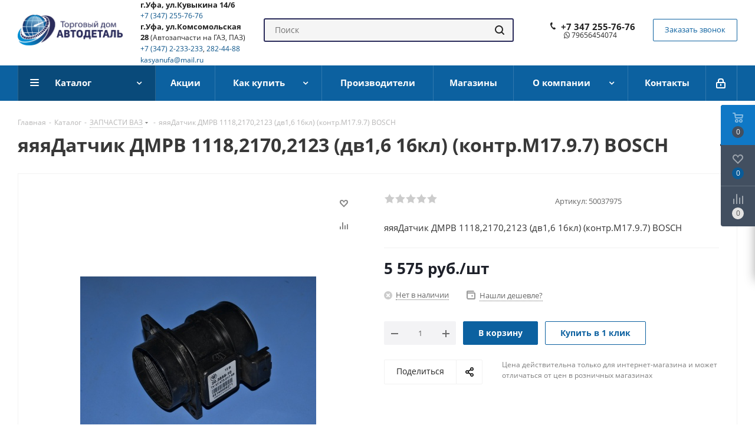

--- FILE ---
content_type: application/javascript; charset=utf-8
request_url: https://avtodetal-td.ru/bitrix/cache/js/s1/aspro_next/default_608f24174758a5a05ea43743f9fe21cf/default_608f24174758a5a05ea43743f9fe21cf_v1.js?17561125435063
body_size: 1629
content:

; /* Start:"a:4:{s:4:"full";s:95:"/bitrix/components/aspro/catalog.viewed.next/templates/main_horizontal/script.js?16001505264676";s:6:"source";s:80:"/bitrix/components/aspro/catalog.viewed.next/templates/main_horizontal/script.js";s:3:"min";s:0:"";s:3:"map";s:0:"";}"*/
BX.addCustomEvent('onSlideInit', function(eventdata) {
	try{
		ignoreResize.push(true);
		if(eventdata){
			var slider = eventdata.slider;
			if(slider){
				$('.viewed_block .rows_block .item .item-title').sliceHeight({'autoslicecount': false, 'slice': 5});
				$('.viewed_block .rows_block .item').sliceHeight({'autoslicecount': false, 'slice': 5});
			}
		}
	}
	catch(e){}
	finally{
		ignoreResize.pop();
	}
});


showViewedItems = function(lastViewedTime, bShowMeasure, $viewedSlider){

	if($viewedSlider.length){
	
		// save $.cookie option
		var bCookieJson = $.cookie.json;
		$.cookie.json = true;

		var arViewedLocal = {};
		var arViewedCookie = {};

		try{
			if(typeof BX.localStorage !== 'undefined'){
				var localKey = 'NEXT_VIEWED_ITEMS_'+BX.message('SITE_ID');
				var cookieParams = {path: '/', expires: 30};
				arViewedLocal = BX.localStorage.get(localKey) ? BX.localStorage.get(localKey) : {};

				arViewedCookie = $.cookie(localKey) ? $.cookie(localKey) : {};
				for(var PRODUCT_ID in arViewedLocal){
					var $item = $viewedSlider.find('div[data-id=' + PRODUCT_ID + ']');

					if($item.length){
						var item = arViewedLocal[PRODUCT_ID];
						var picture = (typeof $item.attr('data-picture') !== 'undefined') ? JSON.parse($item.attr('data-picture')) : {ID: false, SRC: BX.message('SITE_TEMPLATE_PATH')+'/images/no_photo_medium.png', ALT: item.NAME, TITLE: item.NAME};
						var bIsOffer = (typeof item.IS_OFFER !== 'undefined') ? (item.IS_OFFER === 'Y') : false;
						var bWithOffers = (typeof item.WITH_OFFERS !== 'undefined') ? (item.WITH_OFFERS === 'Y') : false;
						$item.html(
							'<div class="inner_wrap">'+
								'<div class="image_wrapper_block">'+
									'<a href="' + item.DETAIL_PAGE_URL + '" class="thumb">'+
										'<img border="0" src="' + picture.SRC + '" alt="' + (picture.ALT.length ? picture.ALT : item.NAME) + '" title="' + (picture.TITLE.length ? picture.TITLE : item.NAME) + '" />'+
									'</a>'+
								'</div>'+
								'<div class="item_info">'+
									'<div class="item-title">'+
										'<a class="dark-color" href="' + item.DETAIL_PAGE_URL + '"><span>' + item.NAME + '</span></a>'+
									'</div>'+
									'<div class="cost prices clearfix">'+
										(item.MIN_PRICE ?
											((((item.MIN_PRICE.VALUE * 1) > (item.MIN_PRICE.DISCOUNT_VALUE * 1))) ?
												'<div class="price only_price">' + (bWithOffers ? BX.message('CATALOG_FROM_VIEWED')+' ' : '') + item.MIN_PRICE.PRINT_DISCOUNT_VALUE + (bShowMeasure && item.CATALOG_MEASURE_NAME.length ? '/' + item.CATALOG_MEASURE_NAME : '') + '</div>'
											: '<div class="price only_price">' + (bWithOffers ? BX.message('CATALOG_FROM_VIEWED')+' ' : '') + item.MIN_PRICE.PRINT_DISCOUNT_VALUE + (bShowMeasure && item.CATALOG_MEASURE_NAME.length ? '/' + item.CATALOG_MEASURE_NAME : '') + '</div>')
										: '')+
									'</div>'+
								'</div>'+
							'</div>'
						);
					}
					else{
						// item not finded
						// may be if it`s new item (it`s detail page), than ACTIVE_FROM > last viewed exists item
						// or it`s old died item and quantity limit
						var ACTIVE_FROM = (typeof arViewedLocal[PRODUCT_ID].ACTIVE_FROM !== 'undefined') ? arViewedLocal[PRODUCT_ID].ACTIVE_FROM : ((typeof arViewedCookie[PRODUCT_ID] !== 'undefined') ? arViewedCookie[PRODUCT_ID][0] : false);
						if(!ACTIVE_FROM || ACTIVE_FROM < lastViewedTime){
							// get actual for save
							var _arViewedLocal = BX.localStorage.get(localKey) ? BX.localStorage.get(localKey) : {};
							var _arViewedCookie = $.cookie(localKey) ? $.cookie(localKey) : {};
							delete _arViewedLocal[PRODUCT_ID];
							delete _arViewedCookie[PRODUCT_ID];
							BX.localStorage.set(localKey, _arViewedLocal, 2592000);  // 30 days
							$.cookie(localKey, _arViewedCookie, cookieParams);
						}
					}
				}
			}

			//remove some items
			$viewedSlider.find('>.item').each(function() {
				var PRODUCT_ID = (typeof $(this).attr('data-id') !== 'undefined') ? $(this).attr('data-id') : false;
				if(PRODUCT_ID && (typeof arViewedLocal[PRODUCT_ID] === 'undefined')){
					$(this).removeClass('has-item').find('>.inner_wrap').remove();
				}
			});

			// if no items than remove block
			if(!$viewedSlider.find('>.item.has-item').length){
				$viewedSlider.closest('.viewed_block').remove();
			}
		}
		catch(e){
			console.error(e);
		}
		finally{
			// restore $.cookie option
			$.cookie.json = bCookieJson;
		}
	}
}

if (typeof window.frameCacheVars !== "undefined"){
	BX.addCustomEvent("onFrameDataReceived", function (json){
		InitFlexSlider();
	})
}
/* End */
;; /* /bitrix/components/aspro/catalog.viewed.next/templates/main_horizontal/script.js?16001505264676*/


--- FILE ---
content_type: application/javascript; charset=utf-8
request_url: https://avtodetal-td.ru/bitrix/cache/js/s1/aspro_next/default_0b4f251bfb7db4e35678b233f5579d62/default_0b4f251bfb7db4e35678b233f5579d62_v1.js?175611254319210
body_size: 5040
content:

; /* Start:"a:4:{s:4:"full";s:97:"/bitrix/templates/aspro_next/components/bitrix/catalog.comments/catalog/script.js?175266435911580";s:6:"source";s:81:"/bitrix/templates/aspro_next/components/bitrix/catalog.comments/catalog/script.js";s:3:"min";s:0:"";s:3:"map";s:0:"";}"*/
;(function(window) {
if (!!window.JCCatalogSocnetsComments)
{
	return;
}

window.JCCatalogSocnetsComments = function(arParams)
{
	var i;

	this.errorCode = 0;

	this.params = {};

	this.serviceList = {
		blog: false,
		facebook: false,
		vk: false
	};
	this.settings = {
		blog: {
			ajaxUrl: '',
			ajaxParams: {},
			contID: 'bx-cat-soc-comments-blg'
		},
		facebook: {
			contID: 'bx-cat-soc-comments-fb',
			contWidthID: '',
			parentContID: 'soc_comments',
			facebookJSDK: 'facebook-jssdk',
			facebookPath: ''
		},
		vk: {}
	};

	this.services = {
		blog: {
			obBlogCont: null
		},
		facebook: {
			obFBCont: null,
			obFBContWidth: null,
			obFBParentCont: null,
			obFBjSDK: null,
			currentWidth: 0
		}
	};

	this.activeTabId = '';
	this.currentTab = -1;
	this.tabsContId = '';
	this.tabList = [];
	this.obTabList = [];

	if (typeof arParams === 'object')
	{
		this.params = arParams;
		if (!!this.params.serviceList && typeof(this.params.serviceList) === 'object')
		{
			for (i in this.serviceList)
			{
				if (this.serviceList.hasOwnProperty(i) && !!this.params.serviceList[i])
					this.serviceList[i] = true;
			}
		}
		if (this.serviceList.blog)
			this.initParams('blog');
		if (this.serviceList.facebook)
			this.initParams('facebook');

		if (typeof(this.params.tabs) === 'object')
		{
			this.activeTabId = this.params.tabs.activeTabId;
			this.tabsContId = this.params.tabs.tabsContId;
			this.tabList = this.params.tabs.tabList;
		}
	}
	else
	{
		this.errorCode = -1;
	}

	if (this.errorCode === 0)
		BX.ready(BX.proxy(this.Init, this));
};

window.JCCatalogSocnetsComments.prototype.initParams = function(id)
{
	var i;

	if (!!this.params.settings && typeof(this.params.settings) === 'object' && typeof(this.params.settings[id]) === 'object')
	{
		for (i in this.settings[id])
		{
			if (this.settings[id].hasOwnProperty(i) && !!this.params.settings[id][i])
				this.settings[id][i] = this.params.settings[id][i];
		}
	}
};

window.JCCatalogSocnetsComments.prototype.Init = function()
{
	if (!this.tabList || !BX.type.isArray(this.tabList) || this.tabList.length === 0)
	{
		this.errorCode = -1;
		return;
	}
	var i,
		strFullId;

	for (i = 0; i < this.tabList.length; i++)
	{
		strFullId = this.tabsContId + this.tabList[i];
		this.obTabList[i] = {
			id: this.tabList[i],
			tabId: strFullId,
			contId: strFullId+'_cont',
			tab: BX(strFullId),
			cont: BX(strFullId+'_cont')
		};
		if (!this.obTabList[i].tab || !this.obTabList[i].cont)
		{
			this.errorCode = -2;
			break;
		}
		if (this.activeTabId === this.tabList[i])
			this.currentTab = i;
		BX.bind(this.obTabList[i].tab, 'click', BX.proxy(this.onClick, this));
	}

	if (this.serviceList.blog)
	{
		this.services.blog.obBlogCont = BX(this.settings.blog.contID);
		if (!this.services.blog.obBlogCont)
		{
			this.serviceList.blog = false;
			this.errorCode = -16;
		}
	}
	if (this.serviceList.facebook)
	{
		this.services.facebook.obFBCont = BX(this.settings.facebook.contID);
		if (!this.services.facebook.obFBCont)
		{
			this.serviceList.facebook = false;
			this.errorCode = -32;
		}
		else
		{
			this.services.facebook.obFBContWidth = this.services.facebook.obFBCont.firstChild;
		}
		this.services.facebook.obFBParentCont = BX(this.settings.facebook.parentContID);
	}

	if (this.errorCode === 0)
	{
		this.showActiveTab();
		if (this.serviceList.blog)
			this.loadBlog();
		if (this.serviceList.facebook)
			this.loadFB();
	}

	this.params = {};
};

window.JCCatalogSocnetsComments.prototype.loadBlog = function()
{
	var postData;

	if (this.errorCode !== 0 || !this.serviceList.blog || this.settings.blog.ajaxUrl.length === 0)
	{
		return;
	}

	postData = this.settings.blog.ajaxParams;
	postData.sessid = BX.bitrix_sessid();
	BX.ajax({
		timeout:   30,
		method:   'POST',
		dataType: 'html',
		url:       this.settings.blog.ajaxUrl,
		data:      postData,
		onsuccess: BX.proxy(this.loadBlogResult, this)
	});
};

window.JCCatalogSocnetsComments.prototype.loadBlogResult = function(result)
{
	if (BX.type.isNotEmptyString(result))
		BX.adjust(this.services.blog.obBlogCont, { html: result });
};

window.JCCatalogSocnetsComments.prototype.loadFB = function()
{
	var width;

	if (this.services.facebook.obFBParentCont && this.services.facebook.obFBContWidth)
	{
		width = parseInt(this.services.facebook.obFBParentCont.offsetWidth, 10);
		if (!isNaN(width))
		{
			BX.adjust(this.services.facebook.obFBContWidth, { attrs: { 'data-width': (width-20) } });
			this.services.facebook.currentWidth = width;
		}

		if (!this.services.facebook.obFBjSDK)
		{
			this.services.facebook.obFBjSDK = true;
			BX.defer(BX.proxy((function(d, s, id, fbpath) {
				var js, fjs = d.getElementsByTagName(s)[0];
				if (d.getElementById(id))
				{
					return;
				}
				js = d.createElement(s); js.id = id;
				js.src = fbpath;
				fjs.parentNode.insertBefore(js, fjs);
			}(document, "script", this.settings.facebook.facebookJSDK, this.settings.facebook.facebookPath)), this));
		}
	}
};

window.JCCatalogSocnetsComments.prototype.getFBParentWidth = function()
{
	var width = 0;
	if (!!this.services.facebook.obFBParentCont)
	{
		width = parseInt(this.services.facebook.obFBParentCont.offsetWidth, 10);
		if (isNaN(width))
			width = 0;
	}
	return width;
};

window.JCCatalogSocnetsComments.prototype.setFBWidth = function(width)
{
	var obFrame = null,
		src,
		newSrc;

	if (
		this.serviceList.facebook &&
		this.services.facebook.currentWidth !== width &&
		width > 20 &&
		!!this.services.facebook.obFBContWidth
	)
	{
		if (!!this.services.facebook.obFBContWidth.firstChild && !!this.services.facebook.obFBContWidth.firstChild.fitrstChild)
		{
			obFrame = this.services.facebook.obFBContWidth.firstChild.fitrstChild;
			if (!!obFrame)
			{
				src = obFrame.getAttribute("src");
				newSrc = src.replace(/width=(\d+)/ig, "width="+width);
				BX.adjust(this.services.facebook.obFBContWidth, { attrs: { 'data-width': (width-20) } });
				this.services.facebook.currentWidth = width;
				BX.style(this.services.facebook.obFBContWidth.firstChild, 'width', width+'px');
				BX.adjust(obFrame, { attrs : { src: newSrc }, style: { width: width+'px' } });
			}
		}
	}
};

window.JCCatalogSocnetsComments.prototype.onResize = function()
{
	if (this.serviceList.facebook)
		this.setFBWidth(this.getFBParentWidth());
};

window.JCCatalogSocnetsComments.prototype.onClick = function()
{
	var target = BX.proxy_context,
		index = -1,
		i;

	for (i = 0; i < this.obTabList.length; i++)
	{
		if (target.id === this.obTabList[i].tabId)
		{
			index = i;
			break;
		}
	}
	if (index > -1)
	{
		if (index !== this.currentTab)
		{
			this.hideActiveTab();
			this.currentTab = index;
			this.showActiveTab();
		}
	}
};

window.JCCatalogSocnetsComments.prototype.hideActiveTab = function()
{
	BX.removeClass(this.obTabList[this.currentTab].tab, 'active');
	BX.addClass(this.obTabList[this.currentTab].cont, 'tab-off');
	BX.addClass(this.obTabList[this.currentTab].cont, 'hidden');
};

window.JCCatalogSocnetsComments.prototype.showActiveTab = function()
{
	BX.onCustomEvent('onAfterBXCatTabsSetActive_'+this.tabsContId,[{activeTab: this.obTabList[this.currentTab].id}]);
	BX.addClass(this.obTabList[this.currentTab].tab, 'active');
	BX.removeClass(this.obTabList[this.currentTab].cont, 'tab-off');
	BX.removeClass(this.obTabList[this.currentTab].cont, 'hidden');
};
})(window);

$(document).ready(function(){
	//dropdown-select
	$(document).on('click', '.EXTENDED .dropdown-select .dropdown-select__title', function(){
		var _this = $(this),
			menu = _this.parent().find('> .dropdown-select__list'),
			bVisibleMeu = (menu.is(':visible')),
			animate = (!bVisibleMeu ? 'transition.slideUpIn' : 'fadeOut');

		if(!_this.hasClass('clicked'))
		{
			_this.addClass('clicked');

			menu.velocity('stop').velocity(animate, {
				duration: 300,
				// delay: 250,
				begin: function(){
					_this.toggleClass('opened');
				},
				complete: function(){
					_this.removeClass('clicked');
				}
			});
		}
	})

	// close select
	$("html, body").on('mousedown', function(e){
		if(typeof e.target.className == 'string' && e.target.className.indexOf('adm') < 0)
		{
			e.stopPropagation();

			if(!$(e.target).closest('.EXTENDED .dropdown-select').length)
			{
				$('.EXTENDED .dropdown-select .dropdown-select__title.opened').click();
			}
		}
	})
	/**/

	// $(document).on('click', '.EXTENDED .dropdown-select__list-link', function(){
	// 	var _this = $(this);
	// 	var ajaxData = _this.data('review_sort_ajax');
	// 	var container = _this.closest('[id^=comp_]');
	// 	containerId = container.attr('id');
	// 	if(containerId !== undefined && containerId) {
	// 		ajaxData.containerId = containerId;
	// 	}
	// 	console.log(ajaxData);
	// 	if(ajaxData !== undefined) {
	// 		container.addClass('blur')
	// 		$.ajax({
	// 			type: 'post',
	// 			data: ajaxData,
	// 			success: function(html){
	// 				$('#reviews_sort_continer').html(html);
	// 			}
	// 		});
	// 	}
	// });
	
	$(document).on('click', '.EXTENDED .rating_vote:not(.disable)', function(){
	
		var _this = $(this);
		var action = _this.data('action');
		var parent = _this.closest('.rating-vote');
		var commentId = parent.data('comment_id');
		var userId = parent.data('user_id');
		var ajaxUrl = parent.data('ajax_url');
		$.ajax({
			url: ajaxUrl,
			dataType: 'json',
			data: {'commentId': commentId, 'action': action, 'userId': userId},
			success: function(data){
				if(data.LIKE !== undefined) {
					_this.siblings('.rating-vote-result.like').text(data.LIKE);
				}
				if(data.DISLIKE !== undefined) {
					_this.siblings('.rating-vote-result.dislike').text(data.DISLIKE);
				}
				if(data.SET_ACTIVE_LIKE !== undefined) {
					parent.find('.rating_vote.plus').toggleClass('active');
				}
				if(data.SET_ACTIVE_DISLIKE !== undefined) {
					parent.find('.rating_vote.minus').toggleClass('active');
				}
			}
		});
	});

	$(document).on("click", ".catalog_reviews_extended span.dropdown-select__list-link", function () {
		const _this = $(this);
		const ajaxData = _this.data("review_sort_ajax");
		const container = _this.closest(".blog-comments");
		const containerId = container.attr("id");
	
		if (containerId !== undefined && containerId) {
			ajaxData.containerId = containerId;
		}
	
		if (ajaxData !== undefined) {
			container.addClass("blur");
			
			$.ajax({
				type: "post",
				data: ajaxData,
				success: function (html) {
					$("#reviews_sort_continer").html(html);
					container.removeClass("blur");
				},
			});
		}
	});
	
	$(document).on("change", ".filter-panel__sort-form input", function () {
		const _this = $(this);
		const $form = _this.closest("form")[0];
		const $container = _this.closest(".blog-comments");
		const method = $form.method;
		const formData = new FormData($form);
	
		for (let value of formData.entries())
			if (!value[1]) 
				formData.delete(value[0])
	
		if ($container.length) {
			$container.addClass("blur");
			formData.append("containerId", $container.attr("id"));
		}
	
		$.ajax({
			data: formData,
			type: method,
			processData: false,
			contentType: false,
			success: function (html) {
				$("#reviews_sort_continer").html(html);
				$container.removeClass("blur");
			},
		});
	});
});

function initReviewsGallery(element) {
	const $slider = $('.tab-pane.reviews .reviews-gallery-block .slider-solution.appear-block');

	if ($slider.length && element.parent().hasClass("active")) {
		$slider.removeClass('appear-block');
		initSwiperSlider();
	}
}

$(document).on('change', '.blog-comment-form__existing-files input[type="checkbox"]', function() {
	$(this).parent().hide(500)
})
/* End */
;
; /* Start:"a:4:{s:4:"full";s:54:"/bitrix/templates/aspro_next/js/drop.js?17526648486974";s:6:"source";s:39:"/bitrix/templates/aspro_next/js/drop.js";s:3:"min";s:0:"";s:3:"map";s:0:"";}"*/
class DropZone {
  constructor(selector, option = {}) {
    this.setOption(option);
    this.el = document.querySelector(selector);
    this.inputFiles = this.el.querySelector('input[type="file"]');
    this.wrapper = this.el.querySelector(this.option.wrapperSelector);
    this.init();

  }

  init = () => {
    this.dt = new DataTransfer();
    this.bindEvents();
    this.insertTextNode();
  }

  setOption = (option) => {
    const optionDefault = {
      wrapperSelector: '.drop-zone__wrapper',
      maxImageCount: '10',
      type: 'image',
      countUploadImages: 0,
      className: {
        wrapperText: 'drop-zone__wrapper-text',
        images: 'drop-zone__images',
        image: 'drop-zone__image',
        imageClose: 'drop-zone__image-close',
        imagesIcon: 'drop-zone__image-icon',
        checkboxInput: 'drop_zone__images-input',
      },
    };
    this.option = this.deepMerge({}, optionDefault, option);
    this.option.text = BX.message('DROP_FILE').replace(/#COUNT_FILES#/, this.option.maxImageCount);
  }

  deepMerge = (target, ...objects) => {
    for (let obj of objects) {
      const props = Object.getOwnPropertyNames(obj)
      for (let prop of props) {
        let value = obj[prop]
        if (value && typeof value === 'object') {
          target[prop] = target[prop] || {}
          this.deepMerge(target[prop], value)
        } else {
          target[prop] = value
        }
      }
    }
    return target
  }

  insertTextNode = () => {
    const $block = BX.create('div', {
      attrs: {
        className: this.option.className.wrapperText,
      },
      html: this.option.text
    });
    this.wrapper.appendChild($block);
  }
  bindEvents = () => {
    this.inputFiles.addEventListener('change', e => this.addFileFromFileList(e.target.files));

    this.el.addEventListener(
      'click',
      e => {
        if (e.target.closest('.' + this.option.className.imageClose)) {
          this.removeFileFromFileList(e.target.closest('.' + this.option.className.image).dataset.name);

          const delImage = e.target.closest('.' + this.option.className.image).getAttribute('for');
          if (delImage) {
            if (this.el.querySelector('input#' + delImage)) {
              this.el.querySelector('input#' + delImage).checked = true;
            }
          }
          e.target.closest('.' + this.option.className.image).remove();
          if (this.el.querySelector('img') == null) {
            this.imagesWrapper.remove();
          }
        }
      }
    );

    this.el.addEventListener("drop",
      e => {
        e.preventDefault();
        let arrFile = [];
        arrFile = e.dataTransfer.files;

        this.addFileFromFileList(arrFile);
        this.el.classList.remove('dragover');
      });

    this.el.addEventListener("dragover", e => e.preventDefault());
    this.el.addEventListener("dragleave", e => this.el.classList.remove('dragover'));
    this.el.addEventListener("dragenter", e => this.el.classList.add('dragover'));
  }

  get imagesWrapper() {
    return this.el.getElementsByClassName(this.option.className.images)[0];
  }

  get countImages() {
    return this.option.countUploadImages;
  }

  set countImages(value) {

    this.option.countUploadImages += value;

    if (!value) {
      this.option.countUploadImages = Number(!!value);
    }
  }

  addFileFromFileList = arrFile => {

    let countImages = this.countImages = arrFile.length;
    const maxImageCount = this.option.maxImageCount;


    if (this.countImages > maxImageCount) {
      countImages = countImages - (this.countImages - maxImageCount);
      this.option.countUploadImages = maxImageCount;
    }

    if (countImages) {
      for (let i = 0; i < countImages; i++) {
        if (arrFile[i].type.indexOf(this.option.type) === 0) {
          this.dt.items.add(arrFile[i]);
        }
      }

      if (this.dt.items.length) {
        this.appendImagesBlock();
      }
      for (var i = 0; i < countImages; ++i) {
        if (arrFile[i].type.indexOf(this.option.type) === 0) {
          const reader = new FileReader();
          reader.readAsDataURL(arrFile[i]);
          reader.name = arrFile[i].name;
          reader.onloadend = e => {
            this.appendImageBlock(e);
          }
        }
      }
    }

    this.inputFiles.files = this.dt.files;
  }
  appendImagesBlock = () => {
    if (!this.imagesWrapper) {
      const $blockWrapper = BX.create('div', {
        attrs: {
          className: this.option.className.images,
        }
      });
      this.el.insertBefore($blockWrapper, this.wrapper);
    }
  }

  appendImageBlock = (object) => {
    let name, src, alt, title, delImg, $input;
    if (typeofExt(object) === 'progressevent') {
      name = alt = title = object.target.name;
      src = object.target.result;
    } else {
      name = alt = title = object.getAttribute('alt');
      src = object.getAttribute('src');
      delImg = object.dataset.id;

      $input = BX.create('input', {
        attrs: {
          type: 'checkbox',
          name: 'deleted_images[]',
          value: object.dataset.id,
          id: 'del-image-' + object.dataset.id,
          className: this.option.className.checkboxInput,
        },
      });
    }

    const $block = BX.create('label', {
      attrs: {
        className: this.option.className.image + ' bordered rounded3',
        for: 'del-image-' + delImg
      },
      dataset: {
        name: name,
      },
      children: [
        BX.create('span', {
          attrs: {
            className: this.option.className.imageClose,
            title: BX.message('BPC_MES_DELETE'),
          },
          children: [
            BX.create('span', {
              attrs: {
                className: this.option.className.imagesIcon + ' rounded3',
              },
            }),
          ]
        }),
        BX.create('img', {
          attrs: {
            src: src,
            alt: alt,
            title: title,
          },
        }),
      ]
    });
    if ($input) {
      this.el.appendChild($input);
    }
    this.imagesWrapper.appendChild($block);
  }

  removeFileFromFileList = fileName => {
    if (fileName) {

      this.countImages = -1;

      for (let i = 0; i < this.dt.files.length; i++) {
        if (this.dt.files[i].name == fileName) {
          this.dt.items.remove(i);
          break;
        }
      }
      this.inputFiles.files = this.dt.files;
    }
  }

  drawImagesFromColection = $images => {
    let countImages = $images.length;
    if (countImages) {
      this.appendImagesBlock();
      for (let i = 0; i < countImages; i++) {
        this.appendImageBlock($images[i]);
      }
      this.countImages = countImages;
    }
  }

  removeAllFiles = () => {

    if (this.imagesWrapper) {
      this.imagesWrapper.remove();
    }

    for (let i = this.dt.files.length; i--;) {
      this.dt.items.remove(i);
    }

    this.countImages = 0;
    this.inputFiles.files = this.dt.files;
  }
}

/* End */
;; /* /bitrix/templates/aspro_next/components/bitrix/catalog.comments/catalog/script.js?175266435911580*/
; /* /bitrix/templates/aspro_next/js/drop.js?17526648486974*/
